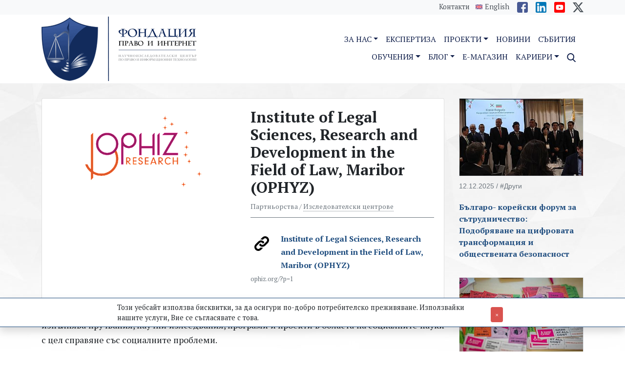

--- FILE ---
content_type: text/html; charset=UTF-8
request_url: https://www.netlaw.bg/bg/a/institute-of-legal-sciences-research-and-development-in-the-field-of-law-maribor
body_size: 7929
content:
<!DOCTYPE html>
<html lang="bg">
<head>
    <meta charset="utf-8">
<meta http-equiv="X-UA-Compatible" content="IE=edge">
<meta name="viewport" content="width=device-width, initial-scale=1, shrink-to-fit=no">

<title>Institute of Legal Sciences, Research and Development in the Field of Law, Maribor (OPHYZ) </title>
<meta name="description" content="OPHYZ е неправителствена организация базирана в Словения, създадена за да подпомага и изпълнява пручвания, научни излседвания, програми и проекти в об... ">
<meta name="author" content="  Фондация "Право и интернет" ">

<meta property="og:site_name" content="Фондация "Право и интернет"">
<meta property="og:type" content="website">
<meta property="og:title" content="Institute of Legal Sciences, Research and Development in the Field of Law, Maribor (OPHYZ) ">
<meta property="og:description" content="OPHYZ е неправителствена организация базирана в Словения, създадена за да подпомага и изпълнява пручвания, научни излседвания, програми и проекти в об... ">
<meta property="og:image" content="https://www.netlaw.bg/p/c/r/cropped-a-2657-850x0.png">
<meta property="og:image:width" content="1200">
<meta property="og:image:height" content="630">
<meta property="og:url" content="https://www.netlaw.bg/bg/a/institute-of-legal-sciences-research-and-development-in-the-field-of-law-maribor">

<link rel="canonical"  href="https://www.netlaw.bg/bg/a/institute-of-legal-sciences-research-and-development-in-the-field-of-law-maribor">


<link rel="stylesheet" href="https://www.netlaw.bg/s/css/main.css?v=1.1">
<link rel="stylesheet" href="https://www.netlaw.bg/s/css/animate.min.css">

<link rel="icon" type="image/svg+xml" href="/i/favicon.svg">
<link rel="icon alternate" type="image/png" href="/i/favicon.png">
<link rel="apple-touch-icon" sizes="180x180" href="/i/icon-180x180.png">
<link rel="icon" type="image/png" sizes="32x32" href="/i/icon-32x32.png">
<link rel="icon" type="image/png" sizes="16x16" href="/i/icon-16x16.png">
<link rel="icon" type="image/png" sizes="228x228" href="/i/icon-228x228.png">
<link rel="mask-icon" href="/i/safari-pinned-tab.svg" color="#0F1E4A">
<link rel="manifest" href="/site.webmanifest" crossorigin="use-credentials">
<meta name="apple-mobile-web-app-capable" content="yes">
<meta name="apple-mobile-web-app-status-barstyle" content="black-translucent">
<meta name="mobile-web-app-capable" content="yes">
<meta name="apple-mobile-web-app-title" content="Фондация &quot;Право и интернет&quot;">
<meta name="application-name" content="Фондация &quot;Право и интернет&quot;">
<meta name="msapplication-config" content="/browserconfig.xml">



            <link rel="alternate" href="https://www.netlaw.bg/bg" hreflang="bg">
            <link rel="alternate" href="https://www.netlaw.bg/en" hreflang="en">
    
<script>
    var static_url="https://www.netlaw.bg/s/";
    var site_url="https://www.netlaw.bg/bg/";
    var site_lang="bg";
    function init(){
        window.onload = function load_js() {
            var resource = document.createElement('script');
            resource.src = "https://www.netlaw.bg/s/javascripts/main.min.js?v=12121728312824";
            var body   = document.body || document.getElementsByTagName('body')[0];
            body.appendChild(resource);
        }
    }
</script>

<script src="https://www.netlaw.bg/s/javascripts/jquery.min.js" async defer onload="init();"></script>

<script src="https://www.google.com/recaptcha/api.js?hl=bg" async defer></script>


</head>
<body data-lang="bg" data-token="TKHZ4OP7mPuHoijKfY8z6XZI5YzeNPR3cejSx6Vv" data-jkey="R3C0N0MasuuTY/nG2ZJOdMIkz5q722y0P6AnOg==">
<a href="#content" class="sr-only sr-only-focusable">messages.Skip to main content</a>

<div class="header">
    <div class="top-nav py-1">
        <div class="container">
            <ul class="list-inline text-center text-md-right mb-0">
                <li class="list-inline-item">
                    <a class="toplink" href="https://www.netlaw.bg/bg/a/contacts">
                        Контакти
                    </a>
                </li>
                <li class="list-inline-item">
                <a class="lang lang-en" href="https://www.netlaw.bg/en/a/institute-of-legal-sciences-research-and-development-in-the-field-of-law-maribor">
                    English
                </a>
            </li>
                            <li class="list-inline-item ml-1">
                    <a href="https://www.facebook.com/NetLawBG" target="_blank" rel="nofollow">
                        <img src="https://www.netlaw.bg/s/images/ico-facebook.png" width="22" height="22" alt="Facebook">
                    </a>
                </li>
                <li class="list-inline-item ml-1">
                    <a href="https://www.linkedin.com/company/law-and-internet-foundation" target="_blank" rel="nofollow">
                        <img src="https://www.netlaw.bg/s/images/ico-linkedin.png" width="22" height="22" alt="LinkedIn">
                    </a>
                </li>
                <li class="list-inline-item ml-1">
                    <a href="https://www.youtube.com/channel/UCgd5TT8Xo32OcCL8HcunZ9Q?view_as=subscriber" target="_blank" rel="nofollow">
                        <img src="https://www.netlaw.bg/s/images/ico-youtube.png" width="22" height="22" alt="YouTube">
                    </a>
                </li>
                <li class="list-inline-item ml-1">
                    <a href="https://x.com/NetLawBG" target="_blank" rel="nofollow">
                        <svg xmlns="http://www.w3.org/2000/svg" width="22" height="22" fill="currentColor" viewBox="0 0 16 16"><path d="M12.6.75h2.454l-5.36 6.142L16 15.25h-4.937l-3.867-5.07-4.425 5.07H.316l5.733-6.57L0 .75h5.063l3.495 4.633L12.601.75Zm-.86 13.028h1.36L4.323 2.145H2.865z"/></svg>
                    </a>
                </li>
            </ul>
        </div>
    </div>

    <div class="container">
        <div class="row align-items-center">
            <div class="col-12 col-lg-4">
                <div class="row align-items-center">
                    <div class="col-9 col-lg-12">
                        <a href="https://www.netlaw.bg/bg"><img src="https://www.netlaw.bg/s/images/logo-netlaw-bg-v1.png" width="318" height="132" class="logo img-fluid my-1" alt="Фондация &quot;Право и интернет&quot;"></a>
                    </div>
                    <div class="col-3 col-lg-12 text-right">
                        <button class="navbar-toggler d-inline-block d-lg-none" type="button" data-toggle="collapse" data-target="#sitenavbar" aria-controls="sitenavbar" aria-expanded="false" aria-label="Toggle navigation">
                            <svg xmlns="http://www.w3.org/2000/svg" width="32" height="32" fill="currentColor" class="bi bi-list" viewBox="0 0 16 16">
                                <path fill-rule="evenodd" d="M2.5 12a.5.5 0 0 1 .5-.5h10a.5.5 0 0 1 0 1H3a.5.5 0 0 1-.5-.5zm0-4a.5.5 0 0 1 .5-.5h10a.5.5 0 0 1 0 1H3a.5.5 0 0 1-.5-.5zm0-4a.5.5 0 0 1 .5-.5h10a.5.5 0 0 1 0 1H3a.5.5 0 0 1-.5-.5z"/>
                            </svg>
                        </button>
                    </div>
                </div>
            </div>
            <div class="col-12 col-lg-8 text-md-right">
                <nav class="navbar navbar-expand-lg navbar-light">
                    <div class="collapse navbar-collapse mt-3 mt-md-0 ml-auto" id="sitenavbar" style="max-width: 530px;">
                        <ul class="navbar-nav ml-lg-auto flex-lg-wrap justify-content-lg-end">
	
<li class="nav-item dropdown ml-lg-2 ml-xl-3 pb-0">
	<a href="https://www.netlaw.bg/bg/p/za-nas" class="nav-link px-0 py-1 dropdown-toggle text-uppercase" data-toggle="dropdown" role="button" aria-expanded="false">За нас</a>
	<div class="dropdown-menu rounded-0 px-0 py-1 shadow" role="menu">
				<a class="dropdown-item px-3" href="https://www.netlaw.bg/bg/p/za-nas"  >Кои сме ние</a>
				
				<a class="dropdown-item px-3" href="https://www.netlaw.bg/bg/c/policies"  >Политики</a>
				
				<a class="dropdown-item px-3" href="https://www.netlaw.bg/bg/c/ekip"  >Екип</a>
				
				<a class="dropdown-item px-3" href="https://www.netlaw.bg/bg/c/programi"  >Програми</a>
				
				<a class="dropdown-item px-3" href="https://www.netlaw.bg/bg/p/stazhantska-programa"  >Стажантска програма</a>
				
				<a class="dropdown-item px-3" href="https://www.netlaw.bg/bg/c/partnori"  >Партньорства</a>
				</div>

</li>


<li class="nav-item ml-lg-2 ml-xl-3"><a class="nav-link text-uppercase px-0 py-1" href="https://www.netlaw.bg/bg/c/ekspertni-sferi"  >Експертиза</a></li>

<li class="nav-item dropdown ml-lg-2 ml-xl-3 pb-0">
	<a href="https://www.netlaw.bg/bg/c/proekti" class="nav-link px-0 py-1 dropdown-toggle text-uppercase" data-toggle="dropdown" role="button" aria-expanded="false">Проекти</a>
	<div class="dropdown-menu rounded-0 px-0 py-1 shadow" role="menu">
				<a class="dropdown-item px-3" href="https://www.netlaw.bg/bg/c/tekushchi"  >Текущи</a>
				
				<a class="dropdown-item px-3" href="https://www.netlaw.bg/bg/c/svrsheni"  >Приключили</a>
				</div>

</li>

<li class="nav-item ml-lg-2 ml-xl-3"><a class="nav-link text-uppercase px-0 py-1" href="https://www.netlaw.bg/bg/c/novini"  >Новини</a></li>

<li class="nav-item ml-lg-2 ml-xl-3"><a class="nav-link text-uppercase px-0 py-1" href="https://www.netlaw.bg/bg/c/sbitiya"  >Събития</a></li>

<li class="nav-item dropdown ml-lg-2 ml-xl-3 pb-0">
	<a href="https://www.netlaw.bg/bg/c/training-topics" class="nav-link px-0 py-1 dropdown-toggle text-uppercase" data-toggle="dropdown" role="button" aria-expanded="false">Обучения</a>
	<div class="dropdown-menu rounded-0 px-0 py-1 shadow" role="menu">
				<a class="dropdown-item px-3" href="https://www.netlaw.bg/bg/c/training-topics"  >Теми</a>
				
				<a class="dropdown-item px-3" href="https://www.netlaw.bg/bg/c/eksperti"  >Експерти</a>
				</div>

</li>

<li class="nav-item dropdown ml-lg-2 ml-xl-3 pb-0">
	<a href="https://www.netlaw.bg/bg/c/blog" class="nav-link px-0 py-1 dropdown-toggle text-uppercase" data-toggle="dropdown" role="button" aria-expanded="false">Блог</a>
	<div class="dropdown-menu rounded-0 px-0 py-1 shadow" role="menu">
				<a class="dropdown-item px-3" href="https://www.netlaw.bg/bg/c/blog"  >Публикации</a>
				
				<a class="dropdown-item px-3" href="https://www.netlaw.bg/bg/c/resursi"  >Ресурси</a>
				</div>

</li>

<li class="nav-item ml-lg-2 ml-xl-3"><a class="nav-link text-uppercase px-0 py-1" href="https://www.netlaw.bg/bg/c/booktrading"  >E-магазин</a></li>

<li class="nav-item dropdown ml-lg-2 ml-xl-3 pb-0">
	<a href="https://www.netlaw.bg/bg/c/careers" class="nav-link px-0 py-1 dropdown-toggle text-uppercase" data-toggle="dropdown" role="button" aria-expanded="false">Кариери</a>
	<div class="dropdown-menu rounded-0 px-0 py-1 shadow" role="menu">
				<a class="dropdown-item px-3" href="https://www.netlaw.bg/bg/c/otvoreni-pozicii"  >Отворени позиции</a>
				
				<a class="dropdown-item px-3" href="https://www.netlaw.bg/bg/p/stazhantska-programa"  >Стажантска програма</a>
				</div>

</li>
    <li class="nav-item ml-lg-2 ml-xl-3">
        <a href="#" class="nav-link text-uppercase px-0 py-1 glyphicon-search">
            <img src="https://www.netlaw.bg/s/images/search.svg" width="18" height="18" alt="Търси">
            <span class="d-md-none">Търси</span>
        </a>
    </li>
</ul>

                    </div>
                </nav>
            </div>
        </div>
    </div>

</div>





<main>
    
    <div class="container top-spacer">

        <div class="row">

            <div class="col-md-9">

                <article itemtype="http://schema.org/NewsArticle" role="main" itemscope>

    <div class="article" itemprop="articleBody">

        
        <div class="card">
            <div class="card-body">
                <div class="row">
                    <div class="col-md-6 text-center">
                                                    <img class="img-fluid img-responsive" src="https://www.netlaw.bg/p/c/r/cropped-a-2657-450x0.png" width="250" height="173" alt="Institute of Legal Sciences, Research and Development in the Field of Law, Maribor (OPHYZ)">
                                            </div>
                    <div class="col-md-6 info">
                        <div class="page-header">
                            <h1 itemprop="headline">Institute of Legal Sciences, Research and Development in the Field of Law, Maribor (OPHYZ) </h1>
                            <p class="atributes">Партньорства / <a href="https://www.netlaw.bg/bg/c/izsledovatelski-tsentrove">Изследователски центрове</a></p>
                        </div>

                        
                        <div class="uv-box uv-box-link">
        <dl>
            <dt>
                                    <svg xmlns="http://www.w3.org/2000/svg" xmlns:xlink="http://www.w3.org/1999/xlink"
                         class="float-left mr-4 mb-4 mt-2 ml-2"
                         width="30px" height="30px" viewBox="0 0 457.03 457.03"
                         xml:space="preserve">
                    <g><path d="M421.512,207.074l-85.795,85.767c-47.352,47.38-124.169,47.38-171.529,0c-7.46-7.439-13.296-15.821-18.421-24.465   l39.864-39.861c1.895-1.911,4.235-3.006,6.471-4.296c2.756,9.416,7.567,18.33,14.972,25.736c23.648,23.667,62.128,23.634,85.762,0   l85.768-85.765c23.666-23.664,23.666-62.135,0-85.781c-23.635-23.646-62.105-23.646-85.768,0l-30.499,30.532   c-24.75-9.637-51.415-12.228-77.373-8.424l64.991-64.989c47.38-47.371,124.177-47.371,171.557,0   C468.869,82.897,468.869,159.706,421.512,207.074z M194.708,348.104l-30.521,30.532c-23.646,23.634-62.128,23.634-85.778,0   c-23.648-23.667-23.648-62.138,0-85.795l85.778-85.767c23.665-23.662,62.121-23.662,85.767,0   c7.388,7.39,12.204,16.302,14.986,25.706c2.249-1.307,4.56-2.369,6.454-4.266l39.861-39.845   c-5.092-8.678-10.958-17.03-18.421-24.477c-47.348-47.371-124.172-47.371-171.543,0L35.526,249.96   c-47.366,47.385-47.366,124.172,0,171.553c47.371,47.356,124.177,47.356,171.547,0l65.008-65.003   C246.109,360.336,219.437,357.723,194.708,348.104z" style="fill: rgb(0, 0, 0);"></path></g>
                </svg>
                                <a href="http://ophiz.org/?p=1" target="_blank" rel="nofollow" data-ga="true" data-event="External Links">
                    Institute of Legal Sciences, Research and Development in the Field of Law, Maribor (OPHYZ)                </a>
            </dt>
            <dd class="uv-box-meta">
                <small>
                    ophiz.org/?p=1
                </small>
            </dd>
                                </dl>
    </div>
    
    
    
    
    
    
    
    
    
    
    
                
    

    

    

                    </div>
                </div>
            </div>
        </div>

                    <div><p>OPHYZ е неправителствена организация базирана в Словения, създадена за да подпомага и изпълнява пручвания, научни излседвания, програми и проекти в областа на социалните науки с цел справяне със социалните проблеми.</p></div>
            <hr>
        
                    <p>
                            </p>
        
        


                                                                                                                                                        <div class="card mb-3">
        <div class="card-body text">
            <p class="title">Проекти</p>
            <ul>
                
                <li><a href="https://www.netlaw.bg/bg/a/obucenie-na-eksperti-s-cel-ogranicavane-na-seksualnata-eksploataciya-i-nasilieto-nad-neplnoletni-momceta-v-onlain-prostranstvoto-league">Обучение на експерти с цел ограничаване на сексуалната експлоатация и насилието над непълнолетни момчета в онлайн пространството (LEAGUE)</a></li>            </ul>
        </div>
    </div>
                                                                                    </div>

</article>


<div class="box share">
    Сподели:&nbsp;&nbsp;
    <a href="http://x.com/intent/tweet?url=https%3A%2F%2Fwww.netlaw.bg%2Fbg%2Fa%2Finstitute-of-legal-sciences-research-and-development-in-the-field-of-law-maribor" data-id="2281">Twitter-X</a>
    <a href="https://www.netlaw.bg/bg/a/institute-of-legal-sciences-research-and-development-in-the-field-of-law-maribor" data-id="2281">Facebook</a>
    
    <a href="https://www.netlaw.bg/bg/a/institute-of-legal-sciences-research-and-development-in-the-field-of-law-maribor" data-id="2281" data-count="0">Linkedin</a>
</div>
<div id="big-img"></div>

            </div>

            <div class="col-md-3">
                <div class="mb-3 d-lg-none">
    <div class="list-group aside-nav" id="aside-menu">
                    <a href="https://www.netlaw.bg/bg/c/partnori" class="list-group-item">Партньорства</a>                    <a href="https://www.netlaw.bg/bg/c/publichen-sektor" class="list-group-item">Публичен сектор</a>                    <a href="https://www.netlaw.bg/bg/c/obrazovanie-17" class="list-group-item">Образование</a>                    <a href="https://www.netlaw.bg/bg/c/sotsialni-partnori" class="list-group-item">Социални партньори</a>                    <a href="https://www.netlaw.bg/bg/c/izsledovatelski-tsentrove" class="list-group-item active">Изследователски центрове</a>                    <a href="https://www.netlaw.bg/bg/c/chastni-kompanii" class="list-group-item">Частни компании</a>                    <a href="https://www.netlaw.bg/bg/c/drugi" class="list-group-item">Други</a>            </div>
</div>


<div class="row box-list mb-3">
            <div class="col-md-12 box-item">
                <a href="https://www.netlaw.bg/bg/a/blgaro-koreiski-forum-za-strudnicestvo-podobryavane-na-cifrovata-transformaciya-i-obshhestvenata-bezopasnost" class="box-thumb"> <img class="img-fluid img-responsive" src="https://www.netlaw.bg/p/t/o/tova-1-4148-360x225.jpg" width="360" height="225" alt="Българо- корейски форум за сътрудничество: Подобряване на цифровата трансформация и обществената безопасност "></a>
                <p class="box-date">12.12.2025 / #Други</p>
                <p class="box-title"><a href="https://www.netlaw.bg/bg/a/blgaro-koreiski-forum-za-strudnicestvo-podobryavane-na-cifrovata-transformaciya-i-obshhestvenata-bezopasnost">Българо- корейски форум за сътрудничество: Подобряване на цифровата трансформация и обществената безопасност </a></p>                   
            </div>
            </div>
                                    <div class="row box-list mb-3">
            <div class="col-md-12 box-item">
                <a href="https://www.netlaw.bg/bg/a/mezdu-statistikata-i-realnostta-domasnoto-nasilie-v-blgariya-otvd-cislata" class="box-thumb"> <img class="img-fluid img-responsive" src="https://www.netlaw.bg/p/5/9/597687543-1270463651779264-1973193355680247104-n-4147-360x225.jpg" width="360" height="225" alt="Между статистиката и реалността. Домашното насилие в България отвъд числата."></a>
                <p class="box-date">12.12.2025 / #Други</p>
                <p class="box-title"><a href="https://www.netlaw.bg/bg/a/mezdu-statistikata-i-realnostta-domasnoto-nasilie-v-blgariya-otvd-cislata">Между статистиката и реалността. Домашното насилие в България отвъд числата.</a></p>                   
            </div>
            </div>
                                    <div class="row box-list mb-3">
            <div class="col-md-12 box-item">
                <a href="https://www.netlaw.bg/bg/a/up2030-startira-platforma-koyato-pomaga-na-gradovete-da-prevrnat-klimaticnata-neutralnost-v-realnost" class="box-thumb"> <img class="img-fluid img-responsive" src="https://www.netlaw.bg/p/d/6/d6f63695-91fe-48ab-a94e-3cd3599c9f80-4145-360x225.png" width="360" height="225" alt="UP2030 стартира Платформа, която помага на градовете да превърнат климатичната неутралност в реалност"></a>
                <p class="box-date">12.12.2025 / #Проекти</p>
                <p class="box-title"><a href="https://www.netlaw.bg/bg/a/up2030-startira-platforma-koyato-pomaga-na-gradovete-da-prevrnat-klimaticnata-neutralnost-v-realnost">UP2030 стартира Платформа, която помага на градовете да превърнат климатичната неутралност в реалност</a></p>                   
            </div>
            </div>
                                    <div class="row box-list mb-3">
            <div class="col-md-12 box-item">
                <a href="https://www.netlaw.bg/bg/a/spodeleni-danni-za-sigurnostta-v-es-operativna-svmestimost-v-pravoprilaganeto" class="box-thumb"> <img class="img-fluid img-responsive" src="https://www.netlaw.bg/p/t/e/tessera-logo-800x500-3634-360x225-4142-360x225.png" width="360" height="225" alt="Споделени данни за сигурността в ЕС: оперативна съвместимост в правоприлагането"></a>
                <p class="box-date">27.11.2025 / #Проекти</p>
                <p class="box-title"><a href="https://www.netlaw.bg/bg/a/spodeleni-danni-za-sigurnostta-v-es-operativna-svmestimost-v-pravoprilaganeto">Споделени данни за сигурността в ЕС: оперативна съвместимост в правоприлагането</a></p>                   
            </div>
            </div>
                                    <div class="row box-list mb-3">
            <div class="col-md-12 box-item">
                <a href="https://www.netlaw.bg/bg/a/ot-strasburg-do-sofiya-75-godini-ot-evropeiskata-konvenciya-za-pravata-na-coveka-i-vliyanieto-vrxu-blgarskoto-pravo" class="box-thumb"> <img class="img-fluid img-responsive" src="https://www.netlaw.bg/p/i/m/image-4137-360x225.jpg" width="360" height="225" alt="От Страсбург до София: 75 години от Европейската конвенция за правата на човека и влиянието ѝ върху българското право "></a>
                <p class="box-date">26.11.2025 / #Други</p>
                <p class="box-title"><a href="https://www.netlaw.bg/bg/a/ot-strasburg-do-sofiya-75-godini-ot-evropeiskata-konvenciya-za-pravata-na-coveka-i-vliyanieto-vrxu-blgarskoto-pravo">От Страсбург до София: 75 години от Европейската конвенция за правата на човека и влиянието ѝ върху българското право </a></p>                   
            </div>
            </div>
              


            </div>
        </div>

    </div>
</main>

<div class="footer">
    <div class="container">
        <div class="row">
            <div class="col-6 col-md-3 mb-3">
                <a href="https://www.netlaw.bg/bg"><img src="https://www.netlaw.bg/s/images/lif-logo-bg4.png" width="125" height="70" class="img-responsive" alt="Фондация &quot;Право и интернет&quot;"></a>
            </div>

            <div class="col-6 col-md-3 text-right order-md-last mb-3">
                <div class="iso">
                    <a href="#"><img src="https://www.netlaw.bg/s/images/iso-9001-2015.png" width="50" height="61" alt="iso-9001-2015"></a>
                    <a href="#"><img src="https://www.netlaw.bg/s/images/iso-27001-2013.png" width="50" height="61" alt="iso-27001-2013"></a>
                </div>
            </div>

            <div class="col-md-6 order-md-2 text-center text-md-left">
                <address spacer>гр. София 1303<br>ул. "Българска морава" №54, ет. 7<br>Телефон: +359 2 44 606 44<br>E-mail: <a href='mailto:office@netlaw.bg'>office@netlaw.bg</a>; <a href='mailto:daniela.ilieva@netlaw.bg'>daniela.ilieva@netlaw.bg</a></address>
                <p>
                    <small>
                        <img src="https://www.netlaw.bg/s/images/ico-facebook.png" width="17" height="17" alt="Facebook" class="mr-1"><a href="https://www.facebook.com/NetLawBG" target="_blank" class="mr-2">Facebook</a>&nbsp;&nbsp;
                        <img src="https://www.netlaw.bg/s/images/ico-linkedin.png" width="17" height="17" alt="LinkedIn" class="mr-1"><a href="https://www.linkedin.com/company/law-and-internet-foundation" target="_blank" class="mr-2">LinkedIn</a>
                        <img src="https://www.netlaw.bg/s/images/ico-youtube.png" width="17" height="17" alt="LinkedIn" class="mr-1"><a href="https://www.youtube.com/channel/UCgd5TT8Xo32OcCL8HcunZ9Q?view_as=subscriber" target="_blank" class="mr-2">YouTube</a>
                        <svg xmlns="http://www.w3.org/2000/svg" width="17" height="17" fill="currentColor" class="mr-1" viewBox="0 0 16 16"><path d="M12.6.75h2.454l-5.36 6.142L16 15.25h-4.937l-3.867-5.07-4.425 5.07H.316l5.733-6.57L0 .75h5.063l3.495 4.633L12.601.75Zm-.86 13.028h1.36L4.323 2.145H2.865z"/></svg><a href="https://x.com/NetLawBG" target="_blank" class="mr-2">Twitter-X</a>
                    </small>
                </p>
            </div>
        </div>
    </div>
</div>

<div class="footer-nav bg-dark py-1">
    <div class="container clearfix">
        <div class="">
			<ul class="tree tree-level-1"><li><a href="/bg/a/za-nas"  >За нас</a><ul class="tree tree-level-2"></ul></li><li><a href="https://www.netlaw.bg/bg/c/proekti"  >Проекти</a><ul class="tree tree-level-2"></ul></li><li><a href="https://www.netlaw.bg/bg/c/partnori"  >Партньорства</a><ul class="tree tree-level-2"></ul></li><li><a href="https://www.netlaw.bg/bg/c/novini"  >Новини</a><ul class="tree tree-level-2"></ul></li><li><a href="https://www.netlaw.bg/bg/c/sbitiya"  >Събития</a><ul class="tree tree-level-2"></ul></li><li><a href="https://www.netlaw.bg/bg/c/blog"  >Блог</a><ul class="tree tree-level-2"></ul></li><li><a href="https://www.netlaw.bg/bg/c/booktrading"  >Е-магазин</a><ul class="tree tree-level-2"></ul></li></ul>	</div>
    </div>
</div>


<div class="container my-2">
    <div class="row text-muted">
        <div class="col-md-6 text-center text-md-left">
            <small>&copy; Фондация "Право и интернет" &bull;             
            <a href="https://www.netlaw.bg/bg/a/privacy-policy">site.privacy-policy </a> &bull;
            <a href="https://www.netlaw.bg/bg/a/terms-of-use">site.terms-of-use </a> &bull;
            <a href="https://www.netlaw.bg/bg/c/careers">site.careers </a>
            </small>
        </div>
        <div class="col-md-6 text-center text-md-right">
            <small>
                                    <a href="https://www.netlaw.bg/bg/auth/login" class="pull-right">Вход</a>
                            </small>
        </div>
    </div>
</div>



<div class="modal fade" id="modal-search" tabindex="-1" role="dialog">
    <div class="modal-dialog">
        <div class="modal-content">
            <div class="modal-header">
                <h4 class="modal-title">Търсене</h4>
                <button type="button" class="close" data-dismiss="modal" aria-hidden="true">&times;</button>
            </div>
            <div class="modal-body">
                <form method="GET" action="/bg/search" accept-charset="UTF-8">
                    <div class="form-row">
                        <div class="col-9">
                            <input type="text" name='q' autocomplete="off" value="" placeholder="Въведете текст..." class="form-control"/>
                        </div>
                        <div class="col-3">
                            <button type="submit" class="btn btn-primary">Търси</button>
                        </div>
                    </div>
                </form>

            </div>
        </div>
    </div>
</div>


<div class="modal fade" id="modal-messages">
    <div class="modal-dialog">
        <div class="modal-content">
            <div class="modal-header">
                <h5 class="modal-title"></h5>
                <button type="button" class="close" data-dismiss="modal" aria-hidden="true">&times;</button>
            </div>
            <div class="modal-body">
                <div class="alert alert-success d-none" role="alert">...</div>
                <div class="alert alert-info d-none" role="alert">...</div>
                <div class="alert alert-warning d-none" role="alert">...</div>
                <div class="alert alert-danger d-none" role="alert">...</div>
            </div>
        </div>
    </div>
</div>
<span class="top-button btn btn-default"><span class="glyphicon glyphicon-triangle-top" aria-hidden="true"></span></span>



    <div class="cookiewarning bg-white p-2 shadow border-top border-bottom border-primary">
        <p class="mb-0 mx-auto pr-5">Този уебсайт използва бисквитки, за да осигури по-добро потребителско преживяване. Използвайки нашите услуги, Вие се съгласявате с това. <a href="#" class="cw-close btn btn-sm btn-danger" title="Скриване на съобщението"><span aria-hidden="true">&times;</span></a></p>
    </div>



<div id="fb-root"></div>
<script>
    window.fbAsyncInit = function() {
        FB.init({
            appId: '',
            status: true,
            cookie: true,
            xfbml: true,
            oauth: true,
            version    : 'v2.4'
        });
    };
    (function(d, s, id){
        var js, fjs = d.getElementsByTagName(s)[0];
        if (d.getElementById(id)) {return;}
        js = d.createElement(s); js.id = id;
        js.src = "//connect.facebook.net/bg_BG/sdk.js";
        fjs.parentNode.insertBefore(js, fjs);
    }(document, 'script', 'facebook-jssdk'));
</script>
<script>
    window.twttr = (function(d, s, id) {
        var js, fjs = d.getElementsByTagName(s)[0],
                t = window.twttr || {};
        if (d.getElementById(id)) return;
        js = d.createElement(s);
        js.id = id;
        js.src = "https://platform.twitter.com/widgets.js";
        fjs.parentNode.insertBefore(js, fjs);

        t._e = [];
        t.ready = function(f) {
            t._e.push(f);
        };

        return t;
    }(document, "script", "twitter-wjs"));
</script>

<script >
    window.___gcfg = {
        lang: 'bg-BG',
        parsetags: 'explicit'
    };
</script>

<script>
    (function(i,s,o,g,r,a,m){i['GoogleAnalyticsObject']=r;i[r]=i[r]||function(){
        (i[r].q=i[r].q||[]).push(arguments)},i[r].l=1*new Date();a=s.createElement(o),
            m=s.getElementsByTagName(o)[0];a.async=1;a.src=g;m.parentNode.insertBefore(a,m)
    })(window,document,'script','https://www.google-analytics.com/analytics.js','ga');
    ga('create', 'UA-72774772-6', 'auto');
    ga('send', 'pageview');
</script>

</body>
</html></body>
</html>

--- FILE ---
content_type: text/plain
request_url: https://www.google-analytics.com/j/collect?v=1&_v=j102&a=1677682185&t=pageview&_s=1&dl=https%3A%2F%2Fwww.netlaw.bg%2Fbg%2Fa%2Finstitute-of-legal-sciences-research-and-development-in-the-field-of-law-maribor&ul=en-us%40posix&dt=Institute%20of%20Legal%20Sciences%2C%20Research%20and%20Development%20in%20the%20Field%20of%20Law%2C%20Maribor%20(OPHYZ)&sr=1280x720&vp=1280x720&_u=IEBAAEABAAAAACAAI~&jid=2038653025&gjid=1145793724&cid=1292081319.1769295273&tid=UA-72774772-6&_gid=736985312.1769295273&_r=1&_slc=1&z=206739373
body_size: -449
content:
2,cG-1D7PR5V9CV